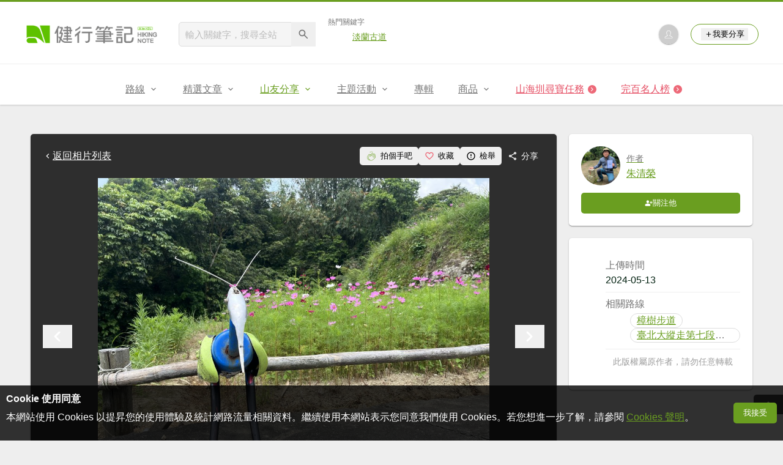

--- FILE ---
content_type: text/html; charset=utf-8
request_url: https://www.google.com/recaptcha/api2/aframe
body_size: 266
content:
<!DOCTYPE HTML><html><head><meta http-equiv="content-type" content="text/html; charset=UTF-8"></head><body><script nonce="3SvI1YKCapBcWycBlviBww">/** Anti-fraud and anti-abuse applications only. See google.com/recaptcha */ try{var clients={'sodar':'https://pagead2.googlesyndication.com/pagead/sodar?'};window.addEventListener("message",function(a){try{if(a.source===window.parent){var b=JSON.parse(a.data);var c=clients[b['id']];if(c){var d=document.createElement('img');d.src=c+b['params']+'&rc='+(localStorage.getItem("rc::a")?sessionStorage.getItem("rc::b"):"");window.document.body.appendChild(d);sessionStorage.setItem("rc::e",parseInt(sessionStorage.getItem("rc::e")||0)+1);localStorage.setItem("rc::h",'1769770763801');}}}catch(b){}});window.parent.postMessage("_grecaptcha_ready", "*");}catch(b){}</script></body></html>

--- FILE ---
content_type: text/html; charset=UTF-8
request_url: https://auto-load-balancer.likr.tw/api/get_client_ip.php
body_size: -136
content:
"3.18.214.110"

--- FILE ---
content_type: application/javascript;charset=UTF-8
request_url: https://tw.popin.cc/popin_discovery/recommend?mode=new&url=https%3A%2F%2Fhiking.biji.co%2Findex.php%3Fq%3Dalbum%26act%3Dphoto%26album_id%3D53181%26ap_id%3D2502352&&device=pc&media=hiking.biji.co&extra=mac&agency=adgeek&topn=50&ad=10&r_category=all&country=tw&redirect=true&uid=7e0c9896aa918f8ce791769770764624&info=eyJ1c2VyX3RkX29zIjoiTWFjIiwidXNlcl90ZF9vc192ZXJzaW9uIjoiMTAuMTUuNyIsInVzZXJfdGRfYnJvd3NlciI6IkNocm9tZSIsInVzZXJfdGRfYnJvd3Nlcl92ZXJzaW9uIjoiMTMxLjAuMCIsInVzZXJfdGRfc2NyZWVuIjoiMTI4MHg3MjAiLCJ1c2VyX3RkX3ZpZXdwb3J0IjoiMTI4MHg3MjAiLCJ1c2VyX3RkX3VzZXJfYWdlbnQiOiJNb3ppbGxhLzUuMCAoTWFjaW50b3NoOyBJbnRlbCBNYWMgT1MgWCAxMF8xNV83KSBBcHBsZVdlYktpdC81MzcuMzYgKEtIVE1MLCBsaWtlIEdlY2tvKSBDaHJvbWUvMTMxLjAuMC4wIFNhZmFyaS81MzcuMzY7IENsYXVkZUJvdC8xLjA7ICtjbGF1ZGVib3RAYW50aHJvcGljLmNvbSkiLCJ1c2VyX3RkX3JlZmVycmVyIjoiIiwidXNlcl90ZF9wYXRoIjoiL2luZGV4LnBocCIsInVzZXJfdGRfY2hhcnNldCI6InV0Zi04IiwidXNlcl90ZF9sYW5ndWFnZSI6ImVuLXVzQHBvc2l4IiwidXNlcl90ZF9jb2xvciI6IjI0LWJpdCIsInVzZXJfdGRfdGl0bGUiOiIlNUIlRTglODclQkElRTUlOEMlOTclRTUlQTQlQTclRTclQjglQjElRTglQjUlQjAlRTYlODklOEIlRTYlOEIlQkYlRTclODklOEMtMDIlMkYxNiU1RCUyMCVFNyVBQyVBQyVFNCVCOCU4MyVFNiVBRSVCNSVFNSVBRiVCNiVFNyU5RiVCMyVFNiU4OSU4QiVFNiU4QiVCRiVFNyU4OSU4QyVFNCVCRCU4RCVFNyVCRCVBRTIlM0ElMjAlRTYlQTglOUYlRTYlQTglQjklRTYlQUQlQTUlRTklODElOTMoJUU5JTlEJUEwJUU4JUJGJTkxJUU1JUJEJUE5JUU5JTlCJUIyJUU0JUJBJUFEKSUyMC0lMjAlRTUlODElQTUlRTglQTElOEMlRTclQUQlODYlRTglQTglOTgiLCJ1c2VyX3RkX3VybCI6Imh0dHBzOi8vaGlraW5nLmJpamkuY28vaW5kZXgucGhwP3E9YWxidW0mYWN0PXBob3RvJmFsYnVtX2lkPTUzMTgxJmFwX2lkPTI1MDIzNTIiLCJ1c2VyX3RkX3BsYXRmb3JtIjoiTGludXggeDg2XzY0IiwidXNlcl90ZF9ob3N0IjoiaGlraW5nLmJpamkuY28iLCJ1c2VyX2RldmljZSI6InBjIiwidXNlcl90aW1lIjoxNzY5NzcwNzY0NjI2LCJmcnVpdF9ib3hfcG9zaXRpb24iOiIiLCJmcnVpdF9zdHlsZSI6IiJ9&alg=ltr&uis=%7B%22ss_fl_pp%22%3Anull%2C%22ss_yh_tag%22%3Anull%2C%22ss_pub_pp%22%3Anull%2C%22ss_im_pp%22%3Anull%2C%22ss_im_id%22%3Anull%2C%22ss_gn_pp%22%3Anull%7D&callback=_p6_a0f5afc6a970
body_size: 78101
content:
_p6_a0f5afc6a970({"author_name":null,"image":"","common_category":null,"image_url":null,"title":"","category":"","keyword":[],"url":"https://hiking.biji.co/index.php?q=album&act=photo&album_id=53181&ap_id=2502352","pubdate":"","related":[],"hot":[{"url":"https://traffic.popin.cc/redirect/discovery?url=https%3A%2F%2Fhiking.biji.co%2Findex.php%3Fq%3Dnews%26act%3Dinfo%26id%3D25042","title":"【花季倒數】認識台灣原生種櫻花","image":"8cafa7e20457bc549dbffd66dafa16ef.jpg","pubdate":"202601060000000000","category":"登山知識","common_category":["trip","lifestyle"],"image_url":"https://cdntwrunning.biji.co/600_a88be3420812c1e94246234a3df3cafb.jpg","img_chine_url":"8cafa7e20457bc549dbffd66dafa16ef_160.jpg","task":"hiking_biji_co_task","safe_text":true,"tag":"go_cluster","score":65,"origin_url":"https://hiking.biji.co/index.php?q=news&act=info&id=25042"},{"url":"https://traffic.popin.cc/redirect/discovery?url=https%3A%2F%2Fhiking.biji.co%2Findex.php%3Fq%3Dnews%26act%3Dinfo%26id%3D21285","title":"【新手專區】我是新手，我想去聖母登山步道-抹茶山","image":"b802aff9980dea54ca5a9386a9643864.jpg","pubdate":"202111170000000000","category":"登山知識","safe_text":false,"common_category":["trip","lifestyle"],"image_url":"https://cdntwrunning.biji.co/600_b4013d4b796394ba2b88dd3f7fdfd54c.jpg","task":"hiking_biji_task","score":38,"origin_url":"https://hiking.biji.co/index.php?q=news&act=info&id=21285"},{"url":"https://traffic.popin.cc/redirect/discovery?url=https%3A%2F%2Fhiking.biji.co%2Findex.php%3Fq%3Dnews%26act%3Dinfo%26id%3D25069","title":"野趣 Trail Runner｜#4 越過銀河去跑山：在茶路與仙氣之間的恢復跑","image":"c4e1c41c76fc06fb623a674383ffe603.jpg","pubdate":"202601290000000000","category":"路線旅遊","common_category":["sports","lifestyle"],"image_url":"https://cdntwrunning.biji.co/600_d66e512671683c4fbdc54ea2312472d3.png","img_chine_url":"c4e1c41c76fc06fb623a674383ffe603_160.jpg","task":"hiking_biji_co_task","safe_text":true,"tag":"go_cluster","score":33,"origin_url":"https://hiking.biji.co/index.php?q=news&act=info&id=25069"},{"url":"https://traffic.popin.cc/redirect/discovery?url=https%3A%2F%2Fhiking.biji.co%2Findex.php%3Fq%3Dnews%26act%3Dinfo%26id%3D13634","title":"【APP】如何使用健行筆記APP下載GPX與製作離線地圖(Android系統)","image":"885b9cb15495e7886d942aa4eb1f576a.jpg","pubdate":"201905160000000000","category":"登山知識","safe_text":true,"common_category":["digital","lifestyle"],"image_url":"https://cdntwrunning.biji.co/600_cad59f89584f7267305c8fe480ade52b.png","task":"hiking_biji_task","topic":["phonepad"],"score":32,"origin_url":"https://hiking.biji.co/index.php?q=news&act=info&id=13634"},{"url":"https://traffic.popin.cc/redirect/discovery?url=https%3A%2F%2Fhiking.biji.co%2Findex.php%3Fq%3Dnews%26act%3Dinfo%26id%3D13373","title":"【APP】 如何使用健行筆記APP下載GPX與製作離線地圖(iOS系統)","image":"8180798d46157fd0dd159d7bb5097880.jpg","pubdate":"201904150000000000","category":"登山知識","safe_text":true,"common_category":["digital","lifestyle"],"image_url":"https://cdntwrunning.biji.co/600_8aa5cd8584d056cf6513b28f754095d1.jpg","task":"hiking_biji_task","topic":["phonepad"],"score":31,"origin_url":"https://hiking.biji.co/index.php?q=news&act=info&id=13373"},{"url":"https://traffic.popin.cc/redirect/discovery?url=https%3A%2F%2Fhiking.biji.co%2Findex.php%3Fq%3Dnews%26act%3Dinfo%26id%3D2317","title":"【新手專區】我是新手，我想去嘉明湖！","image":"71638cc47532215d50eb11a235335c65.jpg","pubdate":"202004100000000000","category":"登山知識","safe_text":false,"common_category":["lifestyle","business"],"image_url":"https://cdntwrunning.biji.co/600_190f898f463e8543d309c58268c450d17030353f5e3350dd7efcf8101e49a981.jpg","task":"hiking_biji_task","score":30,"origin_url":"https://hiking.biji.co/index.php?q=news&act=info&id=2317"},{"url":"https://traffic.popin.cc/redirect/discovery?url=https%3A%2F%2Fhiking.biji.co%2Findex.php%3Fq%3Dnews%26act%3Dinfo%26id%3D13360","title":"【高雄】聽森濤游樹海--藤枝森林遊樂區.睽違10年重新開放","image":"8eb8d3f8485ca72e13dd0b4da955ee38.jpg","pubdate":"201904110000000000","category":"路線旅遊","safe_text":false,"common_category":["business","trip"],"image_url":"https://cdntwrunning.biji.co/600_8479910ea60c2a61ec6d6d3fd9d93020.jpg","task":"hiking_biji_task","score":20,"origin_url":"https://hiking.biji.co/index.php?q=news&act=info&id=13360"},{"url":"https://traffic.popin.cc/redirect/discovery?url=https%3A%2F%2Fhiking.biji.co%2Findex.php%3Fq%3Dnews%26act%3Dinfo%26id%3D21159","title":"【APP】離線地圖好複雜？懶人包帶你一步一步製作","image":"d68ff9b1a01cc5e07f9c8ff6f7ad7da3.jpg","pubdate":"202110150000000000","category":"登山知識","safe_text":true,"common_category":["digital","lifestyle"],"image_url":"https://cdntwrunning.biji.co/600_655ca1c029d5bb3758a245b3fbdc60fb.jpg","task":"hiking_biji_task","score":20,"origin_url":"https://hiking.biji.co/index.php?q=news&act=info&id=21159"},{"url":"https://traffic.popin.cc/redirect/discovery?url=https%3A%2F%2Fhiking.biji.co%2Findex.php%3Fq%3Dminisite%26id%3D143","title":"小百岳集起來 - 健行筆記","image":"4ad240a39adf16a649a019745a15995f.jpg","pubdate":"000000000000000000","category":"","safe_text":true,"common_category":["fashion","business"],"image_url":"https://cdntwrunning.biji.co/1024_59fb6db6aeb59e05f288fbe54376edda.jpg","task":"hiking_biji_task","score":19,"origin_url":"https://hiking.biji.co/index.php?q=minisite&id=143"},{"url":"https://traffic.popin.cc/redirect/discovery?url=https%3A%2F%2Fhiking.biji.co%2Findex.php%3Fq%3Dnews%26act%3Dinfo%26id%3D25070","title":"固特異鞋首推聯名！攜手三立《上山吧！台灣隊》推出戶外鞋款｜從郊山健行到高山縱走　一雙應對多元山徑挑戰","image":"3075f748d07c1e1795d1d9b8b97f5cac.jpg","pubdate":"202601300000000000","category":"產品活動","common_category":["business","lifestyle"],"image_url":"https://cdntwrunning.biji.co/600_7f8376bef5373da74e8045c57c51fca1.jpg","img_chine_url":"3075f748d07c1e1795d1d9b8b97f5cac_160.jpg","task":"hiking_biji_task","safe_text":true,"tag":"go_cluster","score":19,"origin_url":"https://hiking.biji.co/index.php?q=news&act=info&id=25070"},{"url":"https://traffic.popin.cc/redirect/discovery?url=https%3A%2F%2Fhiking.biji.co%2Findex.php%3Fq%3Dnews%26act%3Dinfo%26id%3D17723","title":"【新手專區】我是新手，我想去谷關七雄！","image":"bd4039905e8a7fe1806135f90e7d6a29.jpg","pubdate":"202007090000000000","category":"登山知識","safe_text":false,"common_category":["trip","business"],"image_url":"https://cdntwrunning.biji.co/600_bcb4a63506acd3cbcd3cf4ec843662d8.jpg","task":"hiking_biji_task","score":18,"origin_url":"https://hiking.biji.co/index.php?q=news&act=info&id=17723"},{"url":"https://traffic.popin.cc/redirect/discovery?url=https%3A%2F%2Fhiking.biji.co%2Findex.php%3Fq%3Dnews%26act%3Dinfo%26id%3D11734","title":"【保育】全球首度曝光！帝雉的3個小秘密","image":"f2ca16e255e32604f20e5e1577ea7bdd.jpg","pubdate":"201807170000000000","category":"登山知識","safe_text":true,"common_category":["lifestyle","business"],"image_url":"https://cdntwrunning.biji.co/600_66274bff6aed816690070e5364a96d96.png","task":"hiking_biji_task","score":17,"origin_url":"https://hiking.biji.co/index.php?q=news&act=info&id=11734"},{"url":"https://traffic.popin.cc/redirect/discovery?url=https%3A%2F%2Fhiking.biji.co%2Findex.php%3Fq%3Dnews%26act%3Dinfo%26id%3D25062","title":"登山下坡膝蓋痛？別讓「衝擊力」毀了山系生活！3 大改善方針與保養全解析","image":"2de2fc50fed99f44933cccdd62b30bb8.jpg","pubdate":"202601230000000000","category":"登山知識","common_category":["health","beauty"],"image_url":"https://cdntwrunning.biji.co/600_96f0360643271e03aa2dd38d4364a233.jpg","img_chine_url":"2de2fc50fed99f44933cccdd62b30bb8_160.jpg","task":"hiking_biji_co_task","safe_text":true,"tag":"go_cluster","score":14,"origin_url":"https://hiking.biji.co/index.php?q=news&act=info&id=25062"},{"url":"https://traffic.popin.cc/redirect/discovery?url=https%3A%2F%2Fhiking.biji.co%2Findex.php%3Fq%3Dnews%26act%3Dinfo%26id%3D18658","title":"【新手專區】我是新手，我想去眠月線！","image":"dbc1dc577d7e5a4b0bf6c8fff20e618d.jpg","pubdate":"202010260000000000","category":"登山知識","safe_text":false,"common_category":["lifestyle","business"],"image_url":"https://cdntwrunning.biji.co/600_c66add71c68cea9b2888caf4b5442004.jpg","task":"hiking_biji_task","score":13,"origin_url":"https://hiking.biji.co/index.php?q=news&act=info&id=18658"},{"url":"https://traffic.popin.cc/redirect/discovery?url=https%3A%2F%2Fhiking.biji.co%2Findex.php%3Fq%3Dnews%26act%3Dinfo%26id%3D14420","title":"【四國遍路】行前規劃篇－遍路介紹、實用資訊","image":"9b6f386a31b717310dc7c2a91a5cb7d3.jpg","pubdate":"201908120000000000","category":"產品活動","safe_text":false,"common_category":["business","lifestyle"],"image_url":"https://cdntwrunning.biji.co/600_fac0d731e25a27974abbe422777e651c.jpg","task":"hiking_biji_task","score":12,"origin_url":"https://hiking.biji.co/index.php?q=news&act=info&id=14420"},{"url":"https://traffic.popin.cc/redirect/discovery?url=https%3A%2F%2Fhiking.biji.co%2Findex.php%3Fq%3Dnews%26act%3Dinfo%26id%3D12916","title":"【台灣山岳小檔案】南橫三星","image":"149ce8d4be869a7ff8caf07f5e070c95.jpg","pubdate":"202204280000000000","category":"登山知識","safe_text":true,"common_category":["business","trip"],"image_url":"https://cdntwrunning.biji.co/600_4367b548b07464a1b57171b2bb1f6a6c.jpg","task":"hiking_biji_task","score":11,"origin_url":"https://hiking.biji.co/index.php?q=news&act=info&id=12916"},{"url":"https://traffic.popin.cc/redirect/discovery?url=https%3A%2F%2Fhiking.biji.co%2Findex.php%3Fq%3Dnews%26act%3Dinfo%26id%3D12013","title":"【登山醫學】丹木斯 (Diamox, Acetazolamide)","image":"556545034cc9e8bbb0fd3e4d60ec2259.jpg","pubdate":"201809290000000000","category":"登山知識","safe_text":false,"common_category":["health","lifestyle"],"image_url":"https://cdntwrunning.biji.co/600_b5fc73fc7134c92303aa24ccbaafae2e.png","task":"hiking_biji_task","score":11,"origin_url":"https://hiking.biji.co/index.php?q=news&act=info&id=12013"},{"url":"https://traffic.popin.cc/redirect/discovery?url=https%3A%2F%2Fhiking.biji.co%2Findex.php%3Fq%3Dnews%26act%3Dinfo%26id%3D24531","title":"【健筆會員】各位健友請注意！預計將於2/26進行網站及APP更新！屆時將會強制登出帳號！","image":"9b6c22e220768b0264b31ae92dd130a3.jpg","pubdate":"202402230000000000","category":"產品活動","safe_text":true,"common_category":["lifestyle","digital"],"image_url":"https://cdntwrunning.biji.co/600_7a94c396c6b31e115e8dd6e05d2904c7.jpg","task":"hiking_biji_task","score":10,"origin_url":"https://hiking.biji.co/index.php?q=news&act=info&id=24531"},{"url":"https://traffic.popin.cc/redirect/discovery?url=https%3A%2F%2Fhiking.biji.co%2Findex.php%3Fq%3Dnews%26act%3Dinfo%26id%3D10940","title":"【新竹】大崎棟古道-大山背山-櫻花步道","image":"e6b43c81016720c08f9f10f6d49a8c63.jpg","pubdate":"201802130000000000","category":"路線旅遊","safe_text":true,"common_category":["trip","lifestyle"],"image_url":"https://cdntwrunning.biji.co/600_f04011d0565d504b853b19f3e61ded64.jpg","task":"hiking_biji_task","score":9,"origin_url":"https://hiking.biji.co/index.php?q=news&act=info&id=10940"},{"url":"https://traffic.popin.cc/redirect/discovery?url=https%3A%2F%2Fhiking.biji.co%2Findex.php%3Fq%3Dnews%26act%3Dinfo%26id%3D23239","title":"【漫步在雲端的阿里山】雨中的隙頂二延平山夜景","image":"5e3c8ea78f8efe98154af4752ff86f59.jpg","pubdate":"202206060000000000","category":"新聞時事","safe_text":true,"common_category":["trip","lifestyle"],"image_url":"https://cdntwrunning.biji.co/600_fdac62066152de2762c00c2d18996d5c.jpg","task":"hiking_biji_task","score":9,"origin_url":"https://hiking.biji.co/index.php?q=news&act=info&id=23239"},{"url":"https://traffic.popin.cc/redirect/discovery?url=https%3A%2F%2Fhiking.biji.co%2Findex.php%3Fq%3Dnews%26act%3Dinfo%26id%3D22772","title":"【嘉義】全台最大最美連續茶園.梅山太和大風嶺(大風埕觀日峰)","image":"71e31affccfe984ee90a208db65c074e.jpg","pubdate":"202205040000000000","category":"路線旅遊","safe_text":true,"common_category":["economy","business"],"image_url":"https://cdntwrunning.biji.co/600_10265cf43f17e8a0e49e90ce0568e06f.jpg","task":"hiking_biji_task","score":8,"origin_url":"https://hiking.biji.co/index.php?q=news&act=info&id=22772"},{"url":"https://traffic.popin.cc/redirect/discovery?url=https%3A%2F%2Fhiking.biji.co%2Findex.php%3Fq%3Dnews%26act%3Dinfo%26id%3D13178","title":"【電影】「Free Solo」赤手登峰：一篇反思台灣戶外環境的電影觀後感","image":"665c3ceffe8a1d7be6827cfde325f36e.jpg","pubdate":"201903130000000000","category":"登山知識","safe_text":false,"common_category":["business","lifestyle"],"image_url":"https://cdntwrunning.biji.co/600_1a2cc3e02e436937d8cbff17b67cc00d.jpg","task":"hiking_biji_task","score":8,"origin_url":"https://hiking.biji.co/index.php?q=news&act=info&id=13178"},{"url":"https://traffic.popin.cc/redirect/discovery?url=https%3A%2F%2Fhiking.biji.co%2Findex.php%3Fq%3Dminisite%26id%3D272","title":"淡蘭古道尋寶任務 - 健行筆記","image":"6627972af867890341a724cc80710595.jpg","pubdate":"000000000000000000","category":"","safe_text":true,"common_category":["business","lifestyle"],"image_url":"https://cdntwrunning.biji.co/1024_4b9368e74bca0105af8e5624babdee58.png","task":"hiking_biji_task","score":7,"origin_url":"https://hiking.biji.co/index.php?q=minisite&id=272"},{"url":"https://traffic.popin.cc/redirect/discovery?url=https%3A%2F%2Fhiking.biji.co%2Findex.php%3Fq%3Dnews%26act%3Dinfo%26id%3D20454","title":"【台東】鴨子蘭山、規那山、太麻里山","image":"da8ecf8816c8f1d3bce9be6e500eaffd.jpg","pubdate":"202107270000000000","category":"路線旅遊","safe_text":true,"common_category":["business","trip"],"image_url":"https://cdntwrunning.biji.co/600_7118337a36115cd39e3288576424247c.jpg","task":"hiking_biji_task","score":7,"origin_url":"https://hiking.biji.co/index.php?q=news&act=info&id=20454"},{"url":"https://traffic.popin.cc/redirect/discovery?url=https%3A%2F%2Fhiking.biji.co%2Findex.php%3Fq%3Dnews%26act%3Dinfo%26id%3D11914%26utm_source%3Dline%26utm_medium%3Dshare%26utm_campaign%3D%25E3%2580%2590%25E5%2598%2589%25E7%25BE%25A9%25E3%2580%2591%25E9%259B%25B2%25E5%2598%2589%25E4%25B8%2583%25E9%2580%25A3%25E5%25B3%25B0O%25E5%25BD%25A2%25E7%25B8%25B1%25E8%25B5%25B0","title":"【嘉義】雲嘉七連峰O形縱走","image":"222527aa70204d0027b1ea6a59c59b68.jpg","pubdate":"201809030000000000","category":"路線旅遊","common_category":["trip","lifestyle"],"image_url":"https://cdntwrunning.biji.co/600_617444efa007b3cd7904550bacb8063f.jpg","img_chine_url":"222527aa70204d0027b1ea6a59c59b68_160.jpg","task":"hiking_biji_co_task","safe_text":true,"tag":"go_cluster","score":7,"origin_url":"https://hiking.biji.co/index.php?q=news&act=info&id=11914&utm_source=line&utm_medium=share&utm_campaign=%E3%80%90%E5%98%89%E7%BE%A9%E3%80%91%E9%9B%B2%E5%98%89%E4%B8%83%E9%80%A3%E5%B3%B0O%E5%BD%A2%E7%B8%B1%E8%B5%B0"},{"url":"https://traffic.popin.cc/redirect/discovery?url=https%3A%2F%2Fhiking.biji.co%2Findex.php%3Fq%3Dnews%26act%3Dinfo%26id%3D16381","title":"【路線】6條彰化縣必訪步道","image":"2f45ab8add23e642ddd3aa6f3d3bf40d.jpg","pubdate":"202002150000000000","category":"登山知識","safe_text":true,"common_category":["trip","business"],"image_url":"https://cdntwrunning.biji.co/600_a852f9211e50f1dce7c82a113a1d81b6.jpg","task":"hiking_biji_task","score":7,"origin_url":"https://hiking.biji.co/index.php?q=news&act=info&id=16381"},{"url":"https://traffic.popin.cc/redirect/discovery?url=https%3A%2F%2Fhiking.biji.co%2Findex.php%3Fq%3Dnews%26act%3Dinfo%26id%3D13833","title":"【高雄】北柴山步道+石灰岩洞穴探索趣2-泰國谷.一簾幽夢.石厝.石厝洞","image":"95ed5b806e78f717e937b79b14aee1cb.jpg","pubdate":"201906120000000000","category":"路線旅遊","safe_text":true,"common_category":["trip","business"],"image_url":"https://cdntwrunning.biji.co/600_87fe8244ac1a11166d0d6b9d01e72cf3.jpg","task":"hiking_biji_task","score":7,"origin_url":"https://hiking.biji.co/index.php?q=news&act=info&id=13833"},{"url":"https://traffic.popin.cc/redirect/discovery?url=https%3A%2F%2Fhiking.biji.co%2Findex.php%3Fq%3Dnews%26act%3Dinfo%26id%3D15501","title":"【裝備】讓我甘願捨棄輕量化的重裝大包：Gregory Baltoro & Deva","image":"e66b625e8bd4931aab6d70d6ce2a398d.jpg","pubdate":"201911130000000000","category":"產品活動","safe_text":false,"common_category":["business","lifestyle"],"image_url":"https://cdntwrunning.biji.co/600_89844e19646d04005587a8ab0b97957c.jpg","task":"hiking_biji_task","score":7,"origin_url":"https://hiking.biji.co/index.php?q=news&act=info&id=15501"},{"url":"https://traffic.popin.cc/redirect/discovery?url=https%3A%2F%2Fhiking.biji.co%2Findex.php%3Fq%3Dminisite%26id%3D305%26nav%3D2823","title":"2025微笑山線縱走尋寶集章任務 - 健行筆記","image":"feebcea8946249444c023e7a3c79aa6e.jpg","pubdate":"000000000000000000","category":"","safe_text":true,"common_category":["trip","fashion"],"image_url":"https://cdntwrunning.biji.co/1024_7a83ee1a402fc68850ccfccb1411920a.png","task":"hiking_biji_task","score":7,"origin_url":"https://hiking.biji.co/index.php?q=minisite&id=305&nav=2823"},{"url":"https://traffic.popin.cc/redirect/discovery?url=https%3A%2F%2Fhiking.biji.co%2Findex.php%3Fq%3Dnews%26act%3Dinfo%26id%3D16622","title":"【新北市】樹林大同山青龍嶺步道","image":"de943b0f109fac6c8c126bf7f837e48a.jpg","pubdate":"202003210000000000","category":"路線旅遊","safe_text":true,"common_category":["trip","lifestyle"],"image_url":"https://cdntwrunning.biji.co/600_3093b6f0d3a48aa36955ecb0800fdba9.jpg","task":"hiking_biji_task","score":6,"origin_url":"https://hiking.biji.co/index.php?q=news&act=info&id=16622"},{"url":"https://traffic.popin.cc/redirect/discovery?url=https%3A%2F%2Fhiking.biji.co%2Findex.php%3Fq%3Dnews%26act%3Dinfo%26id%3D24080","title":"【路線】進入小觀音山相關問題問答","image":"268c11c0ae683bd8ba30c99e47a96509.jpg","pubdate":"202211020000000000","category":"路線旅遊","safe_text":true,"common_category":["trip","lifestyle"],"image_url":"https://cdntwrunning.biji.co/600_d65cb8dd789da97b02908e0de80b02b2.png","task":"hiking_biji_task","score":6,"origin_url":"https://hiking.biji.co/index.php?q=news&act=info&id=24080"},{"url":"https://traffic.popin.cc/redirect/discovery?url=https%3A%2F%2Fhiking.biji.co%2Findex.php%3Fq%3Dminisite%26id%3D305%26nav%3D2858","title":"2025微笑山線大縱走尋寶集章任務 - 健行筆記","image":"feebcea8946249444c023e7a3c79aa6e.jpg","pubdate":"000000000000000000","category":"","safe_text":true,"common_category":["business","lifestyle"],"image_url":"https://cdntwrunning.biji.co/1024_7a83ee1a402fc68850ccfccb1411920a.png","task":"hiking_biji_task","score":6,"origin_url":"https://hiking.biji.co/index.php?q=minisite&id=305&nav=2858"},{"url":"https://traffic.popin.cc/redirect/discovery?url=https%3A%2F%2Fhiking.biji.co%2Findex.php%3Fq%3Dnews%26act%3Dinfo%26id%3D16428","title":"【台東】原來三仙台最精彩的在最後頭--三仙台燈塔.合歡洞","image":"1b4490c10d9ac1d52b1e3ef7797dec1f.jpg","pubdate":"202003050000000000","category":"路線旅遊","safe_text":true,"common_category":["trip","gourmet"],"image_url":"https://cdntwrunning.biji.co/600_aa13777e80350638f0d353b6a899cd4d.jpg","task":"hiking_biji_task","score":6,"origin_url":"https://hiking.biji.co/index.php?q=news&act=info&id=16428"},{"url":"https://traffic.popin.cc/redirect/discovery?url=https%3A%2F%2Fhiking.biji.co%2Findex.php%3Fq%3Dminisite%26id%3D186","title":"台灣百大必訪步道 - 健行筆記","image":"a7c838ca3894b833d5431bedefd589c7.jpg","pubdate":"000000000000000000","category":"","safe_text":true,"common_category":["business","fashion"],"image_url":"https://cdntwrunning.biji.co/1024_2ad2d7b7a3133616408a8b543f90a899.png","task":"hiking_biji_task","score":6,"origin_url":"https://hiking.biji.co/index.php?q=minisite&id=186"},{"url":"https://traffic.popin.cc/redirect/discovery?url=https%3A%2F%2Fhiking.biji.co%2Findex.php%3Fq%3Dminisite%26id%3D223","title":"樟之細路專區 - 健行筆記","image":"33bedcc1ee3cbe45ee1413bee53bede7.jpg","pubdate":"000000000000000000","category":"","safe_text":false,"common_category":["business","trip"],"image_url":"https://cdntwrunning.biji.co/1024_f8e275ca56feb9124c1cefc166b947c0.jpg","task":"hiking_biji_task","score":6,"origin_url":"https://hiking.biji.co/index.php?q=minisite&id=223"},{"url":"https://traffic.popin.cc/redirect/discovery?url=https%3A%2F%2Fhiking.biji.co%2Findex.php%3Fq%3Dnews%26act%3Dinfo%26id%3D19756","title":"【嘉義】阿里山二萬坪黑森林樹海中的驚嘆號--樹抱石巨木(夫妻神木).順登二萬坪山","image":"bfe300ef09752d6bbf28b8d00a061f33.jpg","pubdate":"202104080000000000","category":"路線旅遊","safe_text":true,"common_category":["trip","business"],"image_url":"https://cdntwrunning.biji.co/600_e5083f20ccd27873875ee166aea41b13.jpg","task":"hiking_biji_task","score":5,"origin_url":"https://hiking.biji.co/index.php?q=news&act=info&id=19756"},{"url":"https://traffic.popin.cc/redirect/discovery?url=https%3A%2F%2Fhiking.biji.co%2Findex.php%3Fq%3Dnews%26act%3Dinfo%26id%3D22014","title":"【嘉義】大阿里山區櫻花的先行者--樟樹湖櫻穀王河津櫻","image":"5f3c55232fec0a8b7aa5b0b8e683e821.jpg","pubdate":"202201260000000000","category":"路線旅遊","safe_text":true,"common_category":["trip","lifestyle"],"image_url":"https://cdntwrunning.biji.co/600_2b5f20cfc4c7f361153a6e7b916d86ab.jpg","task":"hiking_biji_task","score":5,"origin_url":"https://hiking.biji.co/index.php?q=news&act=info&id=22014"},{"url":"https://traffic.popin.cc/redirect/discovery?url=https%3A%2F%2Fhiking.biji.co%2Findex.php%3Fq%3Dnews%26act%3Dinfo%26id%3D12974","title":"【台灣山岳小檔案】埔里六秀","image":"b911e8accd9b0f61516392cbc560ece8.jpg","pubdate":"201902180000000000","category":"登山知識","safe_text":true,"common_category":["business","trip"],"image_url":"https://cdntwrunning.biji.co/600_144dbbeda7ba64c21a4d3c5ba0032217.jpg","task":"hiking_biji_task","score":5,"origin_url":"https://hiking.biji.co/index.php?q=news&act=info&id=12974"},{"url":"https://traffic.popin.cc/redirect/discovery?url=https%3A%2F%2Fhiking.biji.co%2Findex.php%3Fq%3Dnews%26act%3Dinfo%26id%3D19800","title":"【台北市】橘咖啡-內厝溪櫻木花廊-坪頂古圳-坪頂新圳","image":"332f832a9e3ab11d08f7ae5068a3a7dd.jpg","pubdate":"202104020000000000","category":"路線旅遊","safe_text":true,"common_category":["trip","business"],"image_url":"https://cdntwrunning.biji.co/600_1ea18ffba58666201e4083c11db963be.jpg","task":"hiking_biji_task","score":5,"origin_url":"https://hiking.biji.co/index.php?q=news&act=info&id=19800"},{"url":"https://traffic.popin.cc/redirect/discovery?url=https%3A%2F%2Fhiking.biji.co%2Findex.php%3Fq%3Dnews%26act%3Dinfo%26id%3D18844","title":"【桃園】牌子山、金平山南峰、金平山、圓山","image":"396e7b5e687be3319e4283e81915c868.jpg","pubdate":"202011220000000000","category":"路線旅遊","safe_text":true,"common_category":["trip","social"],"image_url":"https://cdntwrunning.biji.co/600_c067bbf1a9d7e8b502a209912f79adf1.jpg","task":"hiking_biji_task","score":5,"origin_url":"https://hiking.biji.co/index.php?q=news&act=info&id=18844"},{"url":"https://traffic.popin.cc/redirect/discovery?url=https%3A%2F%2Fhiking.biji.co%2Findex.php%3Fq%3Dnews%26act%3Dinfo%26id%3D12157","title":"【彰化】臥龍坡步道、藤山步道","image":"5c2a9af15a44c32a00f8e2e9f4216e3d.jpg","pubdate":"201203210000000000","category":"路線旅遊","safe_text":true,"common_category":["trip","business"],"image_url":"https://cdntwrunning.biji.co/600_6d77020fb7d9da061798246e64bd141f.jpg","task":"hiking_biji_task","score":4,"origin_url":"https://hiking.biji.co/index.php?q=news&act=info&id=12157"},{"url":"https://traffic.popin.cc/redirect/discovery?url=https%3A%2F%2Fhiking.biji.co%2Findex.php%3Fq%3Dnews%26act%3Dinfo%26id%3D13517","title":"【裝備】西班牙朝聖之路／法國之路－行前裝備指南（女生篇）","image":"f570c84c2d553b2a7c3712c00209cf1c.jpg","pubdate":"201905150000000000","category":"產品活動","safe_text":false,"common_category":["fashion","lifestyle"],"image_url":"https://cdntwrunning.biji.co/600_ac0f732ba16f0b4a585eb8051cf7d06c.jpg","task":"hiking_biji_task","score":4,"origin_url":"https://hiking.biji.co/index.php?q=news&act=info&id=13517"},{"url":"https://traffic.popin.cc/redirect/discovery?url=https%3A%2F%2Fhiking.biji.co%2Findex.php%3Fq%3Dminisite%26id%3D308","title":"2025臺北健走趣 - 健行筆記","image":"4bcf61b7914697442ba5b67456549d97.jpg","pubdate":"000000000000000000","category":"","safe_text":true,"common_category":["digital","business"],"image_url":"https://cdntwrunning.biji.co/1024_4bf4c077b2594194b9c1b411a35bb930.jpg","task":"hiking_biji_task","score":4,"origin_url":"https://hiking.biji.co/index.php?q=minisite&id=308"},{"url":"https://traffic.popin.cc/redirect/discovery?url=https%3A%2F%2Fhiking.biji.co%2Findex.php%3Fq%3Dnews%26act%3Dinfo%26id%3D10262","title":"【花蓮】走立霧山順訪大禮教堂","image":"245a9e108b8b585e5655bad6bc7077eb.jpg","pubdate":"201710160000000000","category":"路線旅遊","safe_text":true,"common_category":["trip","lifestyle"],"image_url":"https://cdntwrunning.biji.co/600_13fc8f18d6400531b2baf2cadb4de068.jpg","task":"hiking_biji_task","score":4,"origin_url":"https://hiking.biji.co/index.php?q=news&act=info&id=10262"},{"url":"https://traffic.popin.cc/redirect/discovery?url=https%3A%2F%2Fhiking.biji.co%2Findex.php%3Fq%3Dnews%26act%3Dinfo%26id%3D17117","title":"【日本】福岡市 大濠公園 散策","image":"4cf54b44175ddae0a0dab1f7605fb630.jpg","pubdate":"202005060000000000","category":"路線旅遊","safe_text":true,"common_category":["trip","lifestyle"],"image_url":"https://cdntwrunning.biji.co/600_c056aaae29c590db3409c96fd78b6913.jpg","task":"hiking_biji_task","score":4,"origin_url":"https://hiking.biji.co/index.php?q=news&act=info&id=17117"},{"url":"https://traffic.popin.cc/redirect/discovery?url=https%3A%2F%2Fhiking.biji.co%2Findex.php%3Fq%3Dnews%26act%3Dinfo%26id%3D13211","title":"【電影】12部必看經典攀登電影","image":"e3adaf65c5e84b6ddb679836d65780f3.jpg","pubdate":"201903200000000000","category":"登山知識","safe_text":false,"common_category":["business","lifestyle"],"image_url":"https://cdntwrunning.biji.co/600_e2f4692007d2244c2f6ba3bfbecab172.jpg","task":"hiking_biji_task","score":4,"origin_url":"https://hiking.biji.co/index.php?q=news&act=info&id=13211"},{"url":"https://traffic.popin.cc/redirect/discovery?url=https%3A%2F%2Fhiking.biji.co%2Findex.php%3Fq%3Dnews%26act%3Dinfo%26id%3D19713","title":"【新北市】海園古道-鼻頭山稜-門牙岩 O型","image":"82260599127ad4774d4ae2f21c36f94d.jpg","pubdate":"202104230000000000","category":"路線旅遊","safe_text":true,"common_category":["trip","social"],"image_url":"https://cdntwrunning.biji.co/600_395a19d14f49835faa5a1f5aaee9c674.jpg","task":"hiking_biji_task","score":4,"origin_url":"https://hiking.biji.co/index.php?q=news&act=info&id=19713"},{"url":"https://traffic.popin.cc/redirect/discovery?url=https%3A%2F%2Fhiking.biji.co%2Findex.php%3Fq%3Dnews%26act%3Dinfo%26id%3D2451%26fbclid%3DIwZXh0bgNhZW0CMTEAc3J0YwZhcHBfaWQPNDM3NjI2MzE2OTczNzg4AAEenwRnZMNaW1UIMu7XVFyD7OtlArFNzlWzqV14FAYrZ08WOgoPC0qBO65jIxI_aem_imfMdCThgFGgUfl71GYpzw","title":"【新手專區】我是新手，我想去奇萊南華！","image":"c5114ddfed243d9047e6eabc22bd969c.jpg","pubdate":"202004100000000000","category":"登山知識","common_category":["lifestyle","business"],"image_url":"https://cdntwrunning.biji.co/600_f16a2bbc770ae4b2e6412cb74915e9e78fd6594616ee32e90bbaa7f31b256c99.jpg","img_chine_url":"c5114ddfed243d9047e6eabc22bd969c_160.jpg","task":"hiking_biji_co_task","safe_text":false,"tag":"go_cluster","score":3,"origin_url":"https://hiking.biji.co/index.php?q=news&act=info&id=2451&fbclid=IwZXh0bgNhZW0CMTEAc3J0YwZhcHBfaWQPNDM3NjI2MzE2OTczNzg4AAEenwRnZMNaW1UIMu7XVFyD7OtlArFNzlWzqV14FAYrZ08WOgoPC0qBO65jIxI_aem_imfMdCThgFGgUfl71GYpzw"},{"url":"https://traffic.popin.cc/redirect/discovery?url=https%3A%2F%2Fhiking.biji.co%2Findex.php%3Fq%3Dnews%26act%3Dinfo%26id%3D18523","title":"【新手專區】我是新手，我想去劍龍稜鋸齒稜！","image":"f2e7d28bb671b78461ed4435016cfd45.jpg","pubdate":"202011110000000000","category":"登山知識","safe_text":false,"common_category":["trip","lifestyle"],"image_url":"https://cdntwrunning.biji.co/600_6b77848f29310a5f65fcb6b4114569bd.jpg","task":"hiking_biji_task","score":3,"origin_url":"https://hiking.biji.co/index.php?q=news&act=info&id=18523"},{"url":"https://traffic.popin.cc/redirect/discovery?url=https%3A%2F%2Fhiking.biji.co%2Findex.php%3Fq%3Dnews%26act%3Dinfo%26id%3D18887","title":"【苗栗】雪見遊客中心-北坑山-雪見大板根-東洗水山","image":"f12c5b2e7c88ea579944ba691e713ef6.jpg","pubdate":"202012090000000000","category":"路線旅遊","safe_text":true,"common_category":["trip","business"],"image_url":"https://cdntwrunning.biji.co/600_cc24ccf0788ac87895bf7cdaad2d2dfd.jpg","task":"hiking_biji_task","score":3,"origin_url":"https://hiking.biji.co/index.php?q=news&act=info&id=18887"}],"share":0,"pop":[],"ad":[{"_id":"257616596","title":"上班看電腦 眼睛壓力大 護眼保單要入手【安心護眼定期眼睛險】","image":"https://imageaws.popin.cc/ML/3044360057d853ccc3be5884043a0a31.png","origin_url":"","url":"https://trace.popin.cc/ju/ic?tn=6e22bb022cd37340eb88f5c2f2512e40&trackingid=912fdaae952cbae1c14bef233a671c44&acid=1209&data=[base64]&uid=7e0c9896aa918f8ce791769770764624&mguid=&gprice=wA1UJtPViIIIKhVZzyxFDujmMh9yGQi3xiQYWNlZyUI&pb=d","imp":"","media":"安達人壽 安心護眼","campaign":"2571312","nid":"257616596","imptrackers":["https://trace.popin.cc/ju/ic?tn=6e22bb022cd37340eb88f5c2f2512e40&trackingid=912fdaae952cbae1c14bef233a671c44&acid=1209&data=[base64]&uid=7e0c9896aa918f8ce791769770764624&mguid="],"clicktrackers":["https://a.popin.cc/popin_redirect/redirect?lp=&data=eyJjIjoiMyIsInR6IjoidHciLCJuaWQiOiIyNTc2MTY1OTYiLCJjYW1wYWlnbiI6IjI1NzEzMTIiLCJtZWRpYSI6Imhpa2luZy5iaWppLmNvIiwiZG1mIjoibSIsInBhZ2VfdHlwZSI6IiIsImNhdGVnb3J5IjoiIiwiZGV2aWNlIjoicGMiLCJwYiI6IiJ9&token=912fdaae952cbae1c14bef233a671c44&t=1769770765903&uid=7e0c9896aa918f8ce791769770764624&nc=1&crypto=KDq5nFu_jIBRr-9arIhT3IwS1Of9NT6J5wDNg6KckM8="],"score":2.2697131505117652E-4,"score2":2.33417E-4,"privacy":"","trackingid":"912fdaae952cbae1c14bef233a671c44","c2":1.2967422662768513E-4,"c3":0.0,"image_fit":false,"image_background":0,"c":3.0,"userid":"nicky"},{"_id":"537013879","title":"旅行只帶一瓶，臉部保養更省力","image":"https://imageaws.popin.cc/ML/5b949511272c5fe2b9b2fc948d9b6512.png","origin_url":"","url":"https://trace.popin.cc/ju/ic?tn=6e22bb022cd37340eb88f5c2f2512e40&trackingid=95f45cb0493c0e8a9d493b19bb727adb&acid=29194&data=[base64]&uid=7e0c9896aa918f8ce791769770764624&mguid=&gprice=XE6ZTy3O7KPJgBBFSixkJWQD63Iw9XnZ2EAdm_RA5Rk&pb=d","imp":"","media":"三得利健康網路商店","campaign":"4323224","nid":"537013879","imptrackers":["https://trace.popin.cc/ju/ic?tn=6e22bb022cd37340eb88f5c2f2512e40&trackingid=95f45cb0493c0e8a9d493b19bb727adb&acid=29194&data=[base64]&uid=7e0c9896aa918f8ce791769770764624&mguid="],"clicktrackers":["https://a.popin.cc/popin_redirect/redirect?lp=&data=eyJjIjoiNiIsInR6IjoidHciLCJuaWQiOiI1MzcwMTM4NzkiLCJjYW1wYWlnbiI6IjQzMjMyMjQiLCJtZWRpYSI6Imhpa2luZy5iaWppLmNvIiwiZG1mIjoibSIsInBhZ2VfdHlwZSI6IiIsImNhdGVnb3J5IjoiIiwiZGV2aWNlIjoicGMiLCJwYiI6IiJ9&token=95f45cb0493c0e8a9d493b19bb727adb&t=1769770765931&uid=7e0c9896aa918f8ce791769770764624&nc=1&crypto=KDq5nFu_jIBRr-9arIhT3IwS1Of9NT6J5wDNg6KckM8="],"score":1.8128943673203298E-4,"score2":1.8643799999999998E-4,"privacy":"","trackingid":"95f45cb0493c0e8a9d493b19bb727adb","c2":5.1791106670862064E-5,"c3":0.0,"image_fit":true,"image_background":0,"c":6.0,"userid":"4A_迪艾思_三得利_汎倫Varon"},{"_id":"293801057","title":"三步驟輕鬆試算，守護銀髮族健康","image":"https://imageaws.popin.cc/ML/f9909a24d372e2235f12f5cbff354893.png","origin_url":"","url":"https://trace.popin.cc/ju/ic?tn=6e22bb022cd37340eb88f5c2f2512e40&trackingid=c9f214ac2b52a84aa9b5a17e37efa249&acid=1209&data=[base64]&uid=7e0c9896aa918f8ce791769770764624&mguid=&gprice=x0zv5qHP6ZeQMoUjX0rK8YudV-h2yfdeLol3bd91msA&pb=d","imp":"","media":"安達人壽 銀領健康","campaign":"2571312","nid":"293801057","imptrackers":["https://trace.popin.cc/ju/ic?tn=6e22bb022cd37340eb88f5c2f2512e40&trackingid=c9f214ac2b52a84aa9b5a17e37efa249&acid=1209&data=[base64]&uid=7e0c9896aa918f8ce791769770764624&mguid="],"clicktrackers":["https://a.popin.cc/popin_redirect/redirect?lp=&data=eyJjIjoiMyIsInR6IjoidHciLCJuaWQiOiIyOTM4MDEwNTciLCJjYW1wYWlnbiI6IjI1NzEzMTIiLCJtZWRpYSI6Imhpa2luZy5iaWppLmNvIiwiZG1mIjoibSIsInBhZ2VfdHlwZSI6IiIsImNhdGVnb3J5IjoiIiwiZGV2aWNlIjoicGMiLCJwYiI6IiJ9&token=c9f214ac2b52a84aa9b5a17e37efa249&t=1769770765940&uid=7e0c9896aa918f8ce791769770764624&nc=1&crypto=KDq5nFu_jIBRr-9arIhT3IwS1Of9NT6J5wDNg6KckM8="],"score":1.628086232660165E-4,"score2":1.67432E-4,"privacy":"","trackingid":"c9f214ac2b52a84aa9b5a17e37efa249","c2":9.302654507337138E-5,"c3":0.0,"image_fit":false,"image_background":0,"c":3.0,"userid":"nicky"},{"_id":"219550717","title":"追劇追太久 護眼保單要入手【安心護眼定期眼睛險】","image":"https://imageaws.popin.cc/ML/41d21a4bf173e32a4c9f1055fde78b21.png","origin_url":"","url":"https://trace.popin.cc/ju/ic?tn=6e22bb022cd37340eb88f5c2f2512e40&trackingid=d15fe68a72d2c35a252041df52cca25d&acid=1209&data=[base64]&uid=7e0c9896aa918f8ce791769770764624&mguid=&gprice=qkPIpFXJCcqk4v1dh3ieZPcMH_rLd2SrwyvOETWnYqI&pb=d","imp":"","media":"安達人壽 安心護眼","campaign":"2571312","nid":"219550717","imptrackers":["https://trace.popin.cc/ju/ic?tn=6e22bb022cd37340eb88f5c2f2512e40&trackingid=d15fe68a72d2c35a252041df52cca25d&acid=1209&data=[base64]&uid=7e0c9896aa918f8ce791769770764624&mguid="],"clicktrackers":["https://a.popin.cc/popin_redirect/redirect?lp=&data=eyJjIjoiMyIsInR6IjoidHciLCJuaWQiOiIyMTk1NTA3MTciLCJjYW1wYWlnbiI6IjI1NzEzMTIiLCJtZWRpYSI6Imhpa2luZy5iaWppLmNvIiwiZG1mIjoibSIsInBhZ2VfdHlwZSI6IiIsImNhdGVnb3J5IjoiIiwiZGV2aWNlIjoicGMiLCJwYiI6IiJ9&token=d15fe68a72d2c35a252041df52cca25d&t=1769770765958&uid=7e0c9896aa918f8ce791769770764624&nc=1&crypto=KDq5nFu_jIBRr-9arIhT3IwS1Of9NT6J5wDNg6KckM8="],"score":1.5708691446114048E-4,"score2":1.61548E-4,"privacy":"","trackingid":"d15fe68a72d2c35a252041df52cca25d","c2":8.975531090982258E-5,"c3":0.0,"image_fit":false,"image_background":0,"c":3.0,"userid":"nicky"},{"_id":"536529281","title":"宇威的光澤好氣色，都靠這一瓶","image":"https://imageaws.popin.cc/ML/e6f7404dd3cdd1dd70b9aa75a24ac818.png","origin_url":"","url":"https://trace.popin.cc/ju/ic?tn=6e22bb022cd37340eb88f5c2f2512e40&trackingid=9eb3b43528b2154498ccf0f13b8a74e9&acid=29194&data=[base64]&uid=7e0c9896aa918f8ce791769770764624&mguid=&gprice=oWxlxiAzxo1FVj2wNdQk5_hz794G_E5u9JGTs9_9KJA&pb=d","imp":"","media":"三得利健康網路商店","campaign":"4323224","nid":"536529281","imptrackers":["https://trace.popin.cc/ju/ic?tn=6e22bb022cd37340eb88f5c2f2512e40&trackingid=9eb3b43528b2154498ccf0f13b8a74e9&acid=29194&data=[base64]&uid=7e0c9896aa918f8ce791769770764624&mguid="],"clicktrackers":["https://a.popin.cc/popin_redirect/redirect?lp=&data=eyJjIjoiNiIsInR6IjoidHciLCJuaWQiOiI1MzY1MjkyODEiLCJjYW1wYWlnbiI6IjQzMjMyMjQiLCJtZWRpYSI6Imhpa2luZy5iaWppLmNvIiwiZG1mIjoibSIsInBhZ2VfdHlwZSI6IiIsImNhdGVnb3J5IjoiIiwiZGV2aWNlIjoicGMiLCJwYiI6IiJ9&token=9eb3b43528b2154498ccf0f13b8a74e9&t=1769770765967&uid=7e0c9896aa918f8ce791769770764624&nc=1&crypto=KDq5nFu_jIBRr-9arIhT3IwS1Of9NT6J5wDNg6KckM8="],"score":1.4833606570074196E-4,"score2":1.5254899999999998E-4,"privacy":"","trackingid":"9eb3b43528b2154498ccf0f13b8a74e9","c2":4.237593020661734E-5,"c3":0.0,"image_fit":true,"image_background":0,"c":6.0,"userid":"4A_迪艾思_三得利_汎倫Varon"},{"_id":"270477083","title":"一分鐘試算，醫療險+意外險保費","image":"https://imageaws.popin.cc/ML/cab54ac0370e2eb68ef2712f304cc15b.png","origin_url":"","url":"https://trace.popin.cc/ju/ic?tn=6e22bb022cd37340eb88f5c2f2512e40&trackingid=7dc63b507053364e0ba0b912c3c34e8a&acid=1209&data=[base64]&uid=7e0c9896aa918f8ce791769770764624&mguid=&gprice=fMG3B_BnVmv5NbfoSPpaZvFZK-km-3jAFFEItS42Jlo&pb=d","imp":"","media":"安達人壽新全力醫付","campaign":"2571312","nid":"270477083","imptrackers":["https://trace.popin.cc/ju/ic?tn=6e22bb022cd37340eb88f5c2f2512e40&trackingid=7dc63b507053364e0ba0b912c3c34e8a&acid=1209&data=[base64]&uid=7e0c9896aa918f8ce791769770764624&mguid="],"clicktrackers":["https://a.popin.cc/popin_redirect/redirect?lp=&data=eyJjIjoiMyIsInR6IjoidHciLCJuaWQiOiIyNzA0NzcwODMiLCJjYW1wYWlnbiI6IjI1NzEzMTIiLCJtZWRpYSI6Imhpa2luZy5iaWppLmNvIiwiZG1mIjoibSIsInBhZ2VfdHlwZSI6IiIsImNhdGVnb3J5IjoiIiwiZGV2aWNlIjoicGMiLCJwYiI6IiJ9&token=7dc63b507053364e0ba0b912c3c34e8a&t=1769770765985&uid=7e0c9896aa918f8ce791769770764624&nc=1&crypto=KDq5nFu_jIBRr-9arIhT3IwS1Of9NT6J5wDNg6KckM8="],"score":1.2003349540924312E-4,"score2":1.23442E-4,"privacy":"","trackingid":"7dc63b507053364e0ba0b912c3c34e8a","c2":6.858559208922088E-5,"c3":0.0,"image_fit":false,"image_background":0,"c":3.0,"userid":"nicky"}],"ad_video":[],"ad_image":[],"ad_wave":[],"ad_vast_wave":[],"ad_reserved":[],"ad_reserved_video":[],"ad_reserved_image":[],"ad_reserved_wave":[],"recommend":[{"url":"https://traffic.popin.cc/redirect/discovery?url=https%3A%2F%2Fhiking.biji.co%2Findex.php%3Fq%3Dnews%26act%3Dinfo%26id%3D25042","title":"【花季倒數】認識台灣原生種櫻花","image":"8cafa7e20457bc549dbffd66dafa16ef.jpg","pubdate":"202601060000000000","category":"登山知識","common_category":["trip","lifestyle"],"image_url":"https://cdntwrunning.biji.co/600_a88be3420812c1e94246234a3df3cafb.jpg","img_chine_url":"8cafa7e20457bc549dbffd66dafa16ef_160.jpg","task":"hiking_biji_co_task","safe_text":true,"tag":"go_cluster","score":65,"origin_url":"https://hiking.biji.co/index.php?q=news&act=info&id=25042"},{"url":"https://traffic.popin.cc/redirect/discovery?url=https%3A%2F%2Fhiking.biji.co%2Findex.php%3Fq%3Dnews%26act%3Dinfo%26id%3D21285","title":"【新手專區】我是新手，我想去聖母登山步道-抹茶山","image":"b802aff9980dea54ca5a9386a9643864.jpg","pubdate":"202111170000000000","category":"登山知識","safe_text":false,"common_category":["trip","lifestyle"],"image_url":"https://cdntwrunning.biji.co/600_b4013d4b796394ba2b88dd3f7fdfd54c.jpg","task":"hiking_biji_task","score":38,"origin_url":"https://hiking.biji.co/index.php?q=news&act=info&id=21285"},{"url":"https://traffic.popin.cc/redirect/discovery?url=https%3A%2F%2Fhiking.biji.co%2Findex.php%3Fq%3Dnews%26act%3Dinfo%26id%3D25069","title":"野趣 Trail Runner｜#4 越過銀河去跑山：在茶路與仙氣之間的恢復跑","image":"c4e1c41c76fc06fb623a674383ffe603.jpg","pubdate":"202601290000000000","category":"路線旅遊","common_category":["sports","lifestyle"],"image_url":"https://cdntwrunning.biji.co/600_d66e512671683c4fbdc54ea2312472d3.png","img_chine_url":"c4e1c41c76fc06fb623a674383ffe603_160.jpg","task":"hiking_biji_co_task","safe_text":true,"tag":"go_cluster","score":33,"origin_url":"https://hiking.biji.co/index.php?q=news&act=info&id=25069"},{"url":"https://traffic.popin.cc/redirect/discovery?url=https%3A%2F%2Fhiking.biji.co%2Findex.php%3Fq%3Dnews%26act%3Dinfo%26id%3D13634","title":"【APP】如何使用健行筆記APP下載GPX與製作離線地圖(Android系統)","image":"885b9cb15495e7886d942aa4eb1f576a.jpg","pubdate":"201905160000000000","category":"登山知識","safe_text":true,"common_category":["digital","lifestyle"],"image_url":"https://cdntwrunning.biji.co/600_cad59f89584f7267305c8fe480ade52b.png","task":"hiking_biji_task","topic":["phonepad"],"score":32,"origin_url":"https://hiking.biji.co/index.php?q=news&act=info&id=13634"},{"url":"https://traffic.popin.cc/redirect/discovery?url=https%3A%2F%2Fhiking.biji.co%2Findex.php%3Fq%3Dnews%26act%3Dinfo%26id%3D13373","title":"【APP】 如何使用健行筆記APP下載GPX與製作離線地圖(iOS系統)","image":"8180798d46157fd0dd159d7bb5097880.jpg","pubdate":"201904150000000000","category":"登山知識","safe_text":true,"common_category":["digital","lifestyle"],"image_url":"https://cdntwrunning.biji.co/600_8aa5cd8584d056cf6513b28f754095d1.jpg","task":"hiking_biji_task","topic":["phonepad"],"score":31,"origin_url":"https://hiking.biji.co/index.php?q=news&act=info&id=13373"},{"url":"https://traffic.popin.cc/redirect/discovery?url=https%3A%2F%2Fhiking.biji.co%2Findex.php%3Fq%3Dnews%26act%3Dinfo%26id%3D2317","title":"【新手專區】我是新手，我想去嘉明湖！","image":"71638cc47532215d50eb11a235335c65.jpg","pubdate":"202004100000000000","category":"登山知識","safe_text":false,"common_category":["lifestyle","business"],"image_url":"https://cdntwrunning.biji.co/600_190f898f463e8543d309c58268c450d17030353f5e3350dd7efcf8101e49a981.jpg","task":"hiking_biji_task","score":30,"origin_url":"https://hiking.biji.co/index.php?q=news&act=info&id=2317"},{"url":"https://traffic.popin.cc/redirect/discovery?url=https%3A%2F%2Fhiking.biji.co%2Findex.php%3Fq%3Dnews%26act%3Dinfo%26id%3D13360","title":"【高雄】聽森濤游樹海--藤枝森林遊樂區.睽違10年重新開放","image":"8eb8d3f8485ca72e13dd0b4da955ee38.jpg","pubdate":"201904110000000000","category":"路線旅遊","safe_text":false,"common_category":["business","trip"],"image_url":"https://cdntwrunning.biji.co/600_8479910ea60c2a61ec6d6d3fd9d93020.jpg","task":"hiking_biji_task","score":20,"origin_url":"https://hiking.biji.co/index.php?q=news&act=info&id=13360"},{"url":"https://traffic.popin.cc/redirect/discovery?url=https%3A%2F%2Fhiking.biji.co%2Findex.php%3Fq%3Dnews%26act%3Dinfo%26id%3D21159","title":"【APP】離線地圖好複雜？懶人包帶你一步一步製作","image":"d68ff9b1a01cc5e07f9c8ff6f7ad7da3.jpg","pubdate":"202110150000000000","category":"登山知識","safe_text":true,"common_category":["digital","lifestyle"],"image_url":"https://cdntwrunning.biji.co/600_655ca1c029d5bb3758a245b3fbdc60fb.jpg","task":"hiking_biji_task","score":20,"origin_url":"https://hiking.biji.co/index.php?q=news&act=info&id=21159"},{"url":"https://traffic.popin.cc/redirect/discovery?url=https%3A%2F%2Fhiking.biji.co%2Findex.php%3Fq%3Dnews%26act%3Dinfo%26id%3D25070","title":"固特異鞋首推聯名！攜手三立《上山吧！台灣隊》推出戶外鞋款｜從郊山健行到高山縱走　一雙應對多元山徑挑戰","image":"3075f748d07c1e1795d1d9b8b97f5cac.jpg","pubdate":"202601300000000000","category":"產品活動","common_category":["business","lifestyle"],"image_url":"https://cdntwrunning.biji.co/600_7f8376bef5373da74e8045c57c51fca1.jpg","img_chine_url":"3075f748d07c1e1795d1d9b8b97f5cac_160.jpg","task":"hiking_biji_task","safe_text":true,"tag":"go_cluster","score":19,"origin_url":"https://hiking.biji.co/index.php?q=news&act=info&id=25070"},{"url":"https://traffic.popin.cc/redirect/discovery?url=https%3A%2F%2Fhiking.biji.co%2Findex.php%3Fq%3Dminisite%26id%3D143","title":"小百岳集起來 - 健行筆記","image":"4ad240a39adf16a649a019745a15995f.jpg","pubdate":"000000000000000000","category":"","safe_text":true,"common_category":["fashion","business"],"image_url":"https://cdntwrunning.biji.co/1024_59fb6db6aeb59e05f288fbe54376edda.jpg","task":"hiking_biji_task","score":18,"origin_url":"https://hiking.biji.co/index.php?q=minisite&id=143"},{"url":"https://traffic.popin.cc/redirect/discovery?url=https%3A%2F%2Fhiking.biji.co%2Findex.php%3Fq%3Dnews%26act%3Dinfo%26id%3D17723","title":"【新手專區】我是新手，我想去谷關七雄！","image":"bd4039905e8a7fe1806135f90e7d6a29.jpg","pubdate":"202007090000000000","category":"登山知識","safe_text":false,"common_category":["trip","business"],"image_url":"https://cdntwrunning.biji.co/600_bcb4a63506acd3cbcd3cf4ec843662d8.jpg","task":"hiking_biji_task","score":18,"origin_url":"https://hiking.biji.co/index.php?q=news&act=info&id=17723"},{"url":"https://traffic.popin.cc/redirect/discovery?url=https%3A%2F%2Fhiking.biji.co%2Findex.php%3Fq%3Dnews%26act%3Dinfo%26id%3D11734","title":"【保育】全球首度曝光！帝雉的3個小秘密","image":"f2ca16e255e32604f20e5e1577ea7bdd.jpg","pubdate":"201807170000000000","category":"登山知識","safe_text":true,"common_category":["lifestyle","business"],"image_url":"https://cdntwrunning.biji.co/600_66274bff6aed816690070e5364a96d96.png","task":"hiking_biji_task","score":17,"origin_url":"https://hiking.biji.co/index.php?q=news&act=info&id=11734"},{"url":"https://traffic.popin.cc/redirect/discovery?url=https%3A%2F%2Fhiking.biji.co%2Findex.php%3Fq%3Dnews%26act%3Dinfo%26id%3D25062","title":"登山下坡膝蓋痛？別讓「衝擊力」毀了山系生活！3 大改善方針與保養全解析","image":"2de2fc50fed99f44933cccdd62b30bb8.jpg","pubdate":"202601230000000000","category":"登山知識","common_category":["health","beauty"],"image_url":"https://cdntwrunning.biji.co/600_96f0360643271e03aa2dd38d4364a233.jpg","img_chine_url":"2de2fc50fed99f44933cccdd62b30bb8_160.jpg","task":"hiking_biji_co_task","safe_text":true,"tag":"go_cluster","score":14,"origin_url":"https://hiking.biji.co/index.php?q=news&act=info&id=25062"},{"url":"https://traffic.popin.cc/redirect/discovery?url=https%3A%2F%2Fhiking.biji.co%2Findex.php%3Fq%3Dnews%26act%3Dinfo%26id%3D18658","title":"【新手專區】我是新手，我想去眠月線！","image":"dbc1dc577d7e5a4b0bf6c8fff20e618d.jpg","pubdate":"202010260000000000","category":"登山知識","safe_text":false,"common_category":["lifestyle","business"],"image_url":"https://cdntwrunning.biji.co/600_c66add71c68cea9b2888caf4b5442004.jpg","task":"hiking_biji_task","score":13,"origin_url":"https://hiking.biji.co/index.php?q=news&act=info&id=18658"},{"url":"https://traffic.popin.cc/redirect/discovery?url=https%3A%2F%2Fhiking.biji.co%2Findex.php%3Fq%3Dnews%26act%3Dinfo%26id%3D14420","title":"【四國遍路】行前規劃篇－遍路介紹、實用資訊","image":"9b6f386a31b717310dc7c2a91a5cb7d3.jpg","pubdate":"201908120000000000","category":"產品活動","safe_text":false,"common_category":["business","lifestyle"],"image_url":"https://cdntwrunning.biji.co/600_fac0d731e25a27974abbe422777e651c.jpg","task":"hiking_biji_task","score":12,"origin_url":"https://hiking.biji.co/index.php?q=news&act=info&id=14420"},{"url":"https://traffic.popin.cc/redirect/discovery?url=https%3A%2F%2Fhiking.biji.co%2Findex.php%3Fq%3Dnews%26act%3Dinfo%26id%3D12916","title":"【台灣山岳小檔案】南橫三星","image":"149ce8d4be869a7ff8caf07f5e070c95.jpg","pubdate":"202204280000000000","category":"登山知識","safe_text":true,"common_category":["business","trip"],"image_url":"https://cdntwrunning.biji.co/600_4367b548b07464a1b57171b2bb1f6a6c.jpg","task":"hiking_biji_task","score":11,"origin_url":"https://hiking.biji.co/index.php?q=news&act=info&id=12916"},{"url":"https://traffic.popin.cc/redirect/discovery?url=https%3A%2F%2Fhiking.biji.co%2Findex.php%3Fq%3Dnews%26act%3Dinfo%26id%3D12013","title":"【登山醫學】丹木斯 (Diamox, Acetazolamide)","image":"556545034cc9e8bbb0fd3e4d60ec2259.jpg","pubdate":"201809290000000000","category":"登山知識","safe_text":false,"common_category":["health","lifestyle"],"image_url":"https://cdntwrunning.biji.co/600_b5fc73fc7134c92303aa24ccbaafae2e.png","task":"hiking_biji_task","score":11,"origin_url":"https://hiking.biji.co/index.php?q=news&act=info&id=12013"},{"url":"https://traffic.popin.cc/redirect/discovery?url=https%3A%2F%2Fhiking.biji.co%2Findex.php%3Fq%3Dnews%26act%3Dinfo%26id%3D24531","title":"【健筆會員】各位健友請注意！預計將於2/26進行網站及APP更新！屆時將會強制登出帳號！","image":"9b6c22e220768b0264b31ae92dd130a3.jpg","pubdate":"202402230000000000","category":"產品活動","safe_text":true,"common_category":["lifestyle","digital"],"image_url":"https://cdntwrunning.biji.co/600_7a94c396c6b31e115e8dd6e05d2904c7.jpg","task":"hiking_biji_task","score":10,"origin_url":"https://hiking.biji.co/index.php?q=news&act=info&id=24531"},{"url":"https://traffic.popin.cc/redirect/discovery?url=https%3A%2F%2Fhiking.biji.co%2Findex.php%3Fq%3Dnews%26act%3Dinfo%26id%3D10940","title":"【新竹】大崎棟古道-大山背山-櫻花步道","image":"e6b43c81016720c08f9f10f6d49a8c63.jpg","pubdate":"201802130000000000","category":"路線旅遊","safe_text":true,"common_category":["trip","lifestyle"],"image_url":"https://cdntwrunning.biji.co/600_f04011d0565d504b853b19f3e61ded64.jpg","task":"hiking_biji_task","score":9,"origin_url":"https://hiking.biji.co/index.php?q=news&act=info&id=10940"},{"url":"https://traffic.popin.cc/redirect/discovery?url=https%3A%2F%2Fhiking.biji.co%2Findex.php%3Fq%3Dnews%26act%3Dinfo%26id%3D23239","title":"【漫步在雲端的阿里山】雨中的隙頂二延平山夜景","image":"5e3c8ea78f8efe98154af4752ff86f59.jpg","pubdate":"202206060000000000","category":"新聞時事","safe_text":true,"common_category":["trip","lifestyle"],"image_url":"https://cdntwrunning.biji.co/600_fdac62066152de2762c00c2d18996d5c.jpg","task":"hiking_biji_task","score":9,"origin_url":"https://hiking.biji.co/index.php?q=news&act=info&id=23239"},{"url":"https://traffic.popin.cc/redirect/discovery?url=https%3A%2F%2Fhiking.biji.co%2Findex.php%3Fq%3Dnews%26act%3Dinfo%26id%3D22772","title":"【嘉義】全台最大最美連續茶園.梅山太和大風嶺(大風埕觀日峰)","image":"71e31affccfe984ee90a208db65c074e.jpg","pubdate":"202205040000000000","category":"路線旅遊","safe_text":true,"common_category":["economy","business"],"image_url":"https://cdntwrunning.biji.co/600_10265cf43f17e8a0e49e90ce0568e06f.jpg","task":"hiking_biji_task","score":8,"origin_url":"https://hiking.biji.co/index.php?q=news&act=info&id=22772"},{"url":"https://traffic.popin.cc/redirect/discovery?url=https%3A%2F%2Fhiking.biji.co%2Findex.php%3Fq%3Dnews%26act%3Dinfo%26id%3D13178","title":"【電影】「Free Solo」赤手登峰：一篇反思台灣戶外環境的電影觀後感","image":"665c3ceffe8a1d7be6827cfde325f36e.jpg","pubdate":"201903130000000000","category":"登山知識","safe_text":false,"common_category":["business","lifestyle"],"image_url":"https://cdntwrunning.biji.co/600_1a2cc3e02e436937d8cbff17b67cc00d.jpg","task":"hiking_biji_task","score":8,"origin_url":"https://hiking.biji.co/index.php?q=news&act=info&id=13178"},{"url":"https://traffic.popin.cc/redirect/discovery?url=https%3A%2F%2Fhiking.biji.co%2Findex.php%3Fq%3Dminisite%26id%3D272","title":"淡蘭古道尋寶任務 - 健行筆記","image":"6627972af867890341a724cc80710595.jpg","pubdate":"000000000000000000","category":"","safe_text":true,"common_category":["business","lifestyle"],"image_url":"https://cdntwrunning.biji.co/1024_4b9368e74bca0105af8e5624babdee58.png","task":"hiking_biji_task","score":7,"origin_url":"https://hiking.biji.co/index.php?q=minisite&id=272"},{"url":"https://traffic.popin.cc/redirect/discovery?url=https%3A%2F%2Fhiking.biji.co%2Findex.php%3Fq%3Dnews%26act%3Dinfo%26id%3D20454","title":"【台東】鴨子蘭山、規那山、太麻里山","image":"da8ecf8816c8f1d3bce9be6e500eaffd.jpg","pubdate":"202107270000000000","category":"路線旅遊","safe_text":true,"common_category":["business","trip"],"image_url":"https://cdntwrunning.biji.co/600_7118337a36115cd39e3288576424247c.jpg","task":"hiking_biji_task","score":7,"origin_url":"https://hiking.biji.co/index.php?q=news&act=info&id=20454"},{"url":"https://traffic.popin.cc/redirect/discovery?url=https%3A%2F%2Fhiking.biji.co%2Findex.php%3Fq%3Dnews%26act%3Dinfo%26id%3D11914%26utm_source%3Dline%26utm_medium%3Dshare%26utm_campaign%3D%25E3%2580%2590%25E5%2598%2589%25E7%25BE%25A9%25E3%2580%2591%25E9%259B%25B2%25E5%2598%2589%25E4%25B8%2583%25E9%2580%25A3%25E5%25B3%25B0O%25E5%25BD%25A2%25E7%25B8%25B1%25E8%25B5%25B0","title":"【嘉義】雲嘉七連峰O形縱走","image":"222527aa70204d0027b1ea6a59c59b68.jpg","pubdate":"201809030000000000","category":"路線旅遊","common_category":["trip","lifestyle"],"image_url":"https://cdntwrunning.biji.co/600_617444efa007b3cd7904550bacb8063f.jpg","img_chine_url":"222527aa70204d0027b1ea6a59c59b68_160.jpg","task":"hiking_biji_co_task","safe_text":true,"tag":"go_cluster","score":7,"origin_url":"https://hiking.biji.co/index.php?q=news&act=info&id=11914&utm_source=line&utm_medium=share&utm_campaign=%E3%80%90%E5%98%89%E7%BE%A9%E3%80%91%E9%9B%B2%E5%98%89%E4%B8%83%E9%80%A3%E5%B3%B0O%E5%BD%A2%E7%B8%B1%E8%B5%B0"},{"url":"https://traffic.popin.cc/redirect/discovery?url=https%3A%2F%2Fhiking.biji.co%2Findex.php%3Fq%3Dnews%26act%3Dinfo%26id%3D16381","title":"【路線】6條彰化縣必訪步道","image":"2f45ab8add23e642ddd3aa6f3d3bf40d.jpg","pubdate":"202002150000000000","category":"登山知識","safe_text":true,"common_category":["trip","business"],"image_url":"https://cdntwrunning.biji.co/600_a852f9211e50f1dce7c82a113a1d81b6.jpg","task":"hiking_biji_task","score":7,"origin_url":"https://hiking.biji.co/index.php?q=news&act=info&id=16381"},{"url":"https://traffic.popin.cc/redirect/discovery?url=https%3A%2F%2Fhiking.biji.co%2Findex.php%3Fq%3Dnews%26act%3Dinfo%26id%3D13833","title":"【高雄】北柴山步道+石灰岩洞穴探索趣2-泰國谷.一簾幽夢.石厝.石厝洞","image":"95ed5b806e78f717e937b79b14aee1cb.jpg","pubdate":"201906120000000000","category":"路線旅遊","safe_text":true,"common_category":["trip","business"],"image_url":"https://cdntwrunning.biji.co/600_87fe8244ac1a11166d0d6b9d01e72cf3.jpg","task":"hiking_biji_task","score":7,"origin_url":"https://hiking.biji.co/index.php?q=news&act=info&id=13833"},{"url":"https://traffic.popin.cc/redirect/discovery?url=https%3A%2F%2Fhiking.biji.co%2Findex.php%3Fq%3Dnews%26act%3Dinfo%26id%3D15501","title":"【裝備】讓我甘願捨棄輕量化的重裝大包：Gregory Baltoro & Deva","image":"e66b625e8bd4931aab6d70d6ce2a398d.jpg","pubdate":"201911130000000000","category":"產品活動","safe_text":false,"common_category":["business","lifestyle"],"image_url":"https://cdntwrunning.biji.co/600_89844e19646d04005587a8ab0b97957c.jpg","task":"hiking_biji_task","score":7,"origin_url":"https://hiking.biji.co/index.php?q=news&act=info&id=15501"},{"url":"https://traffic.popin.cc/redirect/discovery?url=https%3A%2F%2Fhiking.biji.co%2Findex.php%3Fq%3Dminisite%26id%3D305%26nav%3D2823","title":"2025微笑山線縱走尋寶集章任務 - 健行筆記","image":"feebcea8946249444c023e7a3c79aa6e.jpg","pubdate":"000000000000000000","category":"","safe_text":true,"common_category":["trip","fashion"],"image_url":"https://cdntwrunning.biji.co/1024_7a83ee1a402fc68850ccfccb1411920a.png","task":"hiking_biji_task","score":7,"origin_url":"https://hiking.biji.co/index.php?q=minisite&id=305&nav=2823"},{"url":"https://traffic.popin.cc/redirect/discovery?url=https%3A%2F%2Fhiking.biji.co%2Findex.php%3Fq%3Dnews%26act%3Dinfo%26id%3D16622","title":"【新北市】樹林大同山青龍嶺步道","image":"de943b0f109fac6c8c126bf7f837e48a.jpg","pubdate":"202003210000000000","category":"路線旅遊","safe_text":true,"common_category":["trip","lifestyle"],"image_url":"https://cdntwrunning.biji.co/600_3093b6f0d3a48aa36955ecb0800fdba9.jpg","task":"hiking_biji_task","score":6,"origin_url":"https://hiking.biji.co/index.php?q=news&act=info&id=16622"},{"url":"https://traffic.popin.cc/redirect/discovery?url=https%3A%2F%2Fhiking.biji.co%2Findex.php%3Fq%3Dnews%26act%3Dinfo%26id%3D24080","title":"【路線】進入小觀音山相關問題問答","image":"268c11c0ae683bd8ba30c99e47a96509.jpg","pubdate":"202211020000000000","category":"路線旅遊","safe_text":true,"common_category":["trip","lifestyle"],"image_url":"https://cdntwrunning.biji.co/600_d65cb8dd789da97b02908e0de80b02b2.png","task":"hiking_biji_task","score":6,"origin_url":"https://hiking.biji.co/index.php?q=news&act=info&id=24080"},{"url":"https://traffic.popin.cc/redirect/discovery?url=https%3A%2F%2Fhiking.biji.co%2Findex.php%3Fq%3Dminisite%26id%3D305%26nav%3D2858","title":"2025微笑山線大縱走尋寶集章任務 - 健行筆記","image":"feebcea8946249444c023e7a3c79aa6e.jpg","pubdate":"000000000000000000","category":"","safe_text":true,"common_category":["business","lifestyle"],"image_url":"https://cdntwrunning.biji.co/1024_7a83ee1a402fc68850ccfccb1411920a.png","task":"hiking_biji_task","score":6,"origin_url":"https://hiking.biji.co/index.php?q=minisite&id=305&nav=2858"},{"url":"https://traffic.popin.cc/redirect/discovery?url=https%3A%2F%2Fhiking.biji.co%2Findex.php%3Fq%3Dnews%26act%3Dinfo%26id%3D16428","title":"【台東】原來三仙台最精彩的在最後頭--三仙台燈塔.合歡洞","image":"1b4490c10d9ac1d52b1e3ef7797dec1f.jpg","pubdate":"202003050000000000","category":"路線旅遊","safe_text":true,"common_category":["trip","gourmet"],"image_url":"https://cdntwrunning.biji.co/600_aa13777e80350638f0d353b6a899cd4d.jpg","task":"hiking_biji_task","score":6,"origin_url":"https://hiking.biji.co/index.php?q=news&act=info&id=16428"},{"url":"https://traffic.popin.cc/redirect/discovery?url=https%3A%2F%2Fhiking.biji.co%2Findex.php%3Fq%3Dminisite%26id%3D186","title":"台灣百大必訪步道 - 健行筆記","image":"a7c838ca3894b833d5431bedefd589c7.jpg","pubdate":"000000000000000000","category":"","safe_text":true,"common_category":["business","fashion"],"image_url":"https://cdntwrunning.biji.co/1024_2ad2d7b7a3133616408a8b543f90a899.png","task":"hiking_biji_task","score":6,"origin_url":"https://hiking.biji.co/index.php?q=minisite&id=186"},{"url":"https://traffic.popin.cc/redirect/discovery?url=https%3A%2F%2Fhiking.biji.co%2Findex.php%3Fq%3Dminisite%26id%3D223","title":"樟之細路專區 - 健行筆記","image":"33bedcc1ee3cbe45ee1413bee53bede7.jpg","pubdate":"000000000000000000","category":"","safe_text":false,"common_category":["business","trip"],"image_url":"https://cdntwrunning.biji.co/1024_f8e275ca56feb9124c1cefc166b947c0.jpg","task":"hiking_biji_task","score":6,"origin_url":"https://hiking.biji.co/index.php?q=minisite&id=223"},{"url":"https://traffic.popin.cc/redirect/discovery?url=https%3A%2F%2Fhiking.biji.co%2Findex.php%3Fq%3Dnews%26act%3Dinfo%26id%3D19756","title":"【嘉義】阿里山二萬坪黑森林樹海中的驚嘆號--樹抱石巨木(夫妻神木).順登二萬坪山","image":"bfe300ef09752d6bbf28b8d00a061f33.jpg","pubdate":"202104080000000000","category":"路線旅遊","safe_text":true,"common_category":["trip","business"],"image_url":"https://cdntwrunning.biji.co/600_e5083f20ccd27873875ee166aea41b13.jpg","task":"hiking_biji_task","score":5,"origin_url":"https://hiking.biji.co/index.php?q=news&act=info&id=19756"},{"url":"https://traffic.popin.cc/redirect/discovery?url=https%3A%2F%2Fhiking.biji.co%2Findex.php%3Fq%3Dnews%26act%3Dinfo%26id%3D22014","title":"【嘉義】大阿里山區櫻花的先行者--樟樹湖櫻穀王河津櫻","image":"5f3c55232fec0a8b7aa5b0b8e683e821.jpg","pubdate":"202201260000000000","category":"路線旅遊","safe_text":true,"common_category":["trip","lifestyle"],"image_url":"https://cdntwrunning.biji.co/600_2b5f20cfc4c7f361153a6e7b916d86ab.jpg","task":"hiking_biji_task","score":5,"origin_url":"https://hiking.biji.co/index.php?q=news&act=info&id=22014"},{"url":"https://traffic.popin.cc/redirect/discovery?url=https%3A%2F%2Fhiking.biji.co%2Findex.php%3Fq%3Dnews%26act%3Dinfo%26id%3D12974","title":"【台灣山岳小檔案】埔里六秀","image":"b911e8accd9b0f61516392cbc560ece8.jpg","pubdate":"201902180000000000","category":"登山知識","safe_text":true,"common_category":["business","trip"],"image_url":"https://cdntwrunning.biji.co/600_144dbbeda7ba64c21a4d3c5ba0032217.jpg","task":"hiking_biji_task","score":5,"origin_url":"https://hiking.biji.co/index.php?q=news&act=info&id=12974"},{"url":"https://traffic.popin.cc/redirect/discovery?url=https%3A%2F%2Fhiking.biji.co%2Findex.php%3Fq%3Dnews%26act%3Dinfo%26id%3D19800","title":"【台北市】橘咖啡-內厝溪櫻木花廊-坪頂古圳-坪頂新圳","image":"332f832a9e3ab11d08f7ae5068a3a7dd.jpg","pubdate":"202104020000000000","category":"路線旅遊","safe_text":true,"common_category":["trip","business"],"image_url":"https://cdntwrunning.biji.co/600_1ea18ffba58666201e4083c11db963be.jpg","task":"hiking_biji_task","score":5,"origin_url":"https://hiking.biji.co/index.php?q=news&act=info&id=19800"},{"url":"https://traffic.popin.cc/redirect/discovery?url=https%3A%2F%2Fhiking.biji.co%2Findex.php%3Fq%3Dnews%26act%3Dinfo%26id%3D18844","title":"【桃園】牌子山、金平山南峰、金平山、圓山","image":"396e7b5e687be3319e4283e81915c868.jpg","pubdate":"202011220000000000","category":"路線旅遊","safe_text":true,"common_category":["trip","social"],"image_url":"https://cdntwrunning.biji.co/600_c067bbf1a9d7e8b502a209912f79adf1.jpg","task":"hiking_biji_task","score":5,"origin_url":"https://hiking.biji.co/index.php?q=news&act=info&id=18844"},{"url":"https://traffic.popin.cc/redirect/discovery?url=https%3A%2F%2Fhiking.biji.co%2Findex.php%3Fq%3Dnews%26act%3Dinfo%26id%3D12157","title":"【彰化】臥龍坡步道、藤山步道","image":"5c2a9af15a44c32a00f8e2e9f4216e3d.jpg","pubdate":"201203210000000000","category":"路線旅遊","safe_text":true,"common_category":["trip","business"],"image_url":"https://cdntwrunning.biji.co/600_6d77020fb7d9da061798246e64bd141f.jpg","task":"hiking_biji_task","score":4,"origin_url":"https://hiking.biji.co/index.php?q=news&act=info&id=12157"},{"url":"https://traffic.popin.cc/redirect/discovery?url=https%3A%2F%2Fhiking.biji.co%2Findex.php%3Fq%3Dnews%26act%3Dinfo%26id%3D13517","title":"【裝備】西班牙朝聖之路／法國之路－行前裝備指南（女生篇）","image":"f570c84c2d553b2a7c3712c00209cf1c.jpg","pubdate":"201905150000000000","category":"產品活動","safe_text":false,"common_category":["fashion","lifestyle"],"image_url":"https://cdntwrunning.biji.co/600_ac0f732ba16f0b4a585eb8051cf7d06c.jpg","task":"hiking_biji_task","score":4,"origin_url":"https://hiking.biji.co/index.php?q=news&act=info&id=13517"},{"url":"https://traffic.popin.cc/redirect/discovery?url=https%3A%2F%2Fhiking.biji.co%2Findex.php%3Fq%3Dminisite%26id%3D308","title":"2025臺北健走趣 - 健行筆記","image":"4bcf61b7914697442ba5b67456549d97.jpg","pubdate":"000000000000000000","category":"","safe_text":true,"common_category":["digital","business"],"image_url":"https://cdntwrunning.biji.co/1024_4bf4c077b2594194b9c1b411a35bb930.jpg","task":"hiking_biji_task","score":4,"origin_url":"https://hiking.biji.co/index.php?q=minisite&id=308"},{"url":"https://traffic.popin.cc/redirect/discovery?url=https%3A%2F%2Fhiking.biji.co%2Findex.php%3Fq%3Dnews%26act%3Dinfo%26id%3D10262","title":"【花蓮】走立霧山順訪大禮教堂","image":"245a9e108b8b585e5655bad6bc7077eb.jpg","pubdate":"201710160000000000","category":"路線旅遊","safe_text":true,"common_category":["trip","lifestyle"],"image_url":"https://cdntwrunning.biji.co/600_13fc8f18d6400531b2baf2cadb4de068.jpg","task":"hiking_biji_task","score":4,"origin_url":"https://hiking.biji.co/index.php?q=news&act=info&id=10262"},{"url":"https://traffic.popin.cc/redirect/discovery?url=https%3A%2F%2Fhiking.biji.co%2Findex.php%3Fq%3Dnews%26act%3Dinfo%26id%3D17117","title":"【日本】福岡市 大濠公園 散策","image":"4cf54b44175ddae0a0dab1f7605fb630.jpg","pubdate":"202005060000000000","category":"路線旅遊","safe_text":true,"common_category":["trip","lifestyle"],"image_url":"https://cdntwrunning.biji.co/600_c056aaae29c590db3409c96fd78b6913.jpg","task":"hiking_biji_task","score":4,"origin_url":"https://hiking.biji.co/index.php?q=news&act=info&id=17117"},{"url":"https://traffic.popin.cc/redirect/discovery?url=https%3A%2F%2Fhiking.biji.co%2Findex.php%3Fq%3Dnews%26act%3Dinfo%26id%3D13211","title":"【電影】12部必看經典攀登電影","image":"e3adaf65c5e84b6ddb679836d65780f3.jpg","pubdate":"201903200000000000","category":"登山知識","safe_text":false,"common_category":["business","lifestyle"],"image_url":"https://cdntwrunning.biji.co/600_e2f4692007d2244c2f6ba3bfbecab172.jpg","task":"hiking_biji_task","score":4,"origin_url":"https://hiking.biji.co/index.php?q=news&act=info&id=13211"},{"url":"https://traffic.popin.cc/redirect/discovery?url=https%3A%2F%2Fhiking.biji.co%2Findex.php%3Fq%3Dnews%26act%3Dinfo%26id%3D19713","title":"【新北市】海園古道-鼻頭山稜-門牙岩 O型","image":"82260599127ad4774d4ae2f21c36f94d.jpg","pubdate":"202104230000000000","category":"路線旅遊","safe_text":true,"common_category":["trip","social"],"image_url":"https://cdntwrunning.biji.co/600_395a19d14f49835faa5a1f5aaee9c674.jpg","task":"hiking_biji_task","score":4,"origin_url":"https://hiking.biji.co/index.php?q=news&act=info&id=19713"},{"url":"https://traffic.popin.cc/redirect/discovery?url=https%3A%2F%2Fhiking.biji.co%2Findex.php%3Fq%3Dnews%26act%3Dinfo%26id%3D2451%26fbclid%3DIwZXh0bgNhZW0CMTEAc3J0YwZhcHBfaWQPNDM3NjI2MzE2OTczNzg4AAEenwRnZMNaW1UIMu7XVFyD7OtlArFNzlWzqV14FAYrZ08WOgoPC0qBO65jIxI_aem_imfMdCThgFGgUfl71GYpzw","title":"【新手專區】我是新手，我想去奇萊南華！","image":"c5114ddfed243d9047e6eabc22bd969c.jpg","pubdate":"202004100000000000","category":"登山知識","common_category":["lifestyle","business"],"image_url":"https://cdntwrunning.biji.co/600_f16a2bbc770ae4b2e6412cb74915e9e78fd6594616ee32e90bbaa7f31b256c99.jpg","img_chine_url":"c5114ddfed243d9047e6eabc22bd969c_160.jpg","task":"hiking_biji_co_task","safe_text":false,"tag":"go_cluster","score":3,"origin_url":"https://hiking.biji.co/index.php?q=news&act=info&id=2451&fbclid=IwZXh0bgNhZW0CMTEAc3J0YwZhcHBfaWQPNDM3NjI2MzE2OTczNzg4AAEenwRnZMNaW1UIMu7XVFyD7OtlArFNzlWzqV14FAYrZ08WOgoPC0qBO65jIxI_aem_imfMdCThgFGgUfl71GYpzw"},{"url":"https://traffic.popin.cc/redirect/discovery?url=https%3A%2F%2Fhiking.biji.co%2Findex.php%3Fq%3Dnews%26act%3Dinfo%26id%3D18523","title":"【新手專區】我是新手，我想去劍龍稜鋸齒稜！","image":"f2e7d28bb671b78461ed4435016cfd45.jpg","pubdate":"202011110000000000","category":"登山知識","safe_text":false,"common_category":["trip","lifestyle"],"image_url":"https://cdntwrunning.biji.co/600_6b77848f29310a5f65fcb6b4114569bd.jpg","task":"hiking_biji_task","score":3,"origin_url":"https://hiking.biji.co/index.php?q=news&act=info&id=18523"},{"url":"https://traffic.popin.cc/redirect/discovery?url=https%3A%2F%2Fhiking.biji.co%2Findex.php%3Fq%3Dnews%26act%3Dinfo%26id%3D18887","title":"【苗栗】雪見遊客中心-北坑山-雪見大板根-東洗水山","image":"f12c5b2e7c88ea579944ba691e713ef6.jpg","pubdate":"202012090000000000","category":"路線旅遊","safe_text":true,"common_category":["trip","business"],"image_url":"https://cdntwrunning.biji.co/600_cc24ccf0788ac87895bf7cdaad2d2dfd.jpg","task":"hiking_biji_task","score":3,"origin_url":"https://hiking.biji.co/index.php?q=news&act=info&id=18887"}],"cookie":[],"cf":[],"e_ranking":[],"time":1769770765,"logid":"1e93dd6c-eaea-4af5-8dec-adee7fd6f0c5","alg":"ltr","safe_image":null,"safe_text":null,"identity":null,"ip":"3.18.214.110","comment_like":[],"comment_comments":[],"article_wave":[],"pw_video_info":[],"cdata":"e30=","dmf":"m","fraud_control":false});

--- FILE ---
content_type: application/javascript; charset=utf-8
request_url: https://fundingchoicesmessages.google.com/f/AGSKWxV1zkb02FKaqbwJobsjOPd_zHmaB6k5KsCRtUwkhIk2VvIAwr2TWev3DqDcP6TwutnjhiwXyqVrFCPyLmz-072oooYE2-g2XMyHUfRz49_mHl4YKGRIRViH7R6ywl9qDbJwyeYek-9skvdg6Kv8hnmRpaU79exmbC96Kj-r39ohJfxwDMo9AnAe7A0N/_/adflag.&Ads_DFP=-js-advertising-/leaderboard_ad./advertise-
body_size: -1285
content:
window['9534f22a-29fc-4384-9d36-4d5a914546c1'] = true;